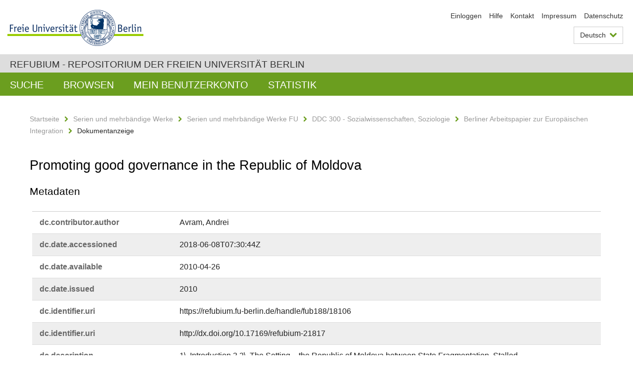

--- FILE ---
content_type: text/html;charset=utf-8
request_url: https://refubium.fu-berlin.de/handle/fub188/18106?show=full
body_size: 5776
content:
<!DOCTYPE html><!--[if lte IE 8]><html class="lt-ie9" lang="de" ><![endif]--><!--[if (gte IE 9)|!(IE)]<!--><html lang="de" class="ltr"><!--<![endif]--><head><META http-equiv="Content-Type" content="text/html; charset=UTF-8"><meta content="IE=edge" http-equiv="x-ua-compatible"><meta content="width=device-width,initial-scale=1.0" name="viewport"><meta name="Generator" content="DSpace 6.3"><meta content="Buch" name="citation_keywords"><meta content="Promoting good governance in the Republic of Moldova: the approach of the European Union" name="citation_title"><meta content="Avram, Andrei" name="citation_author"><meta content="https://refubium.fu-berlin.de/bitstream/fub188/18106/1/2010-14_Avram.pdf" name="citation_pdf_url"><meta content="2010" name="citation_date"><meta content="https://refubium.fu-berlin.de/handle/fub188/18106" name="citation_abstract_html_url"><link href="/cache_31563961fe5248ca3a497dbc4a2531e4/themes/FuCD/lib/css/app.css" media="all" type="text/css" rel="stylesheet"><link href="/cache_31563961fe5248ca3a497dbc4a2531e4/themes/FuCD/lib/css/bootstrap-pager.css" media="all" type="text/css" rel="stylesheet"><link href="/cache_31563961fe5248ca3a497dbc4a2531e4/themes/FuCD/lib/css/bootstrap-datepicker3.min.css" media="all" type="text/css" rel="stylesheet"><link href="/cache_31563961fe5248ca3a497dbc4a2531e4/themes/FuCD/lib/css/bootstrap-collapse.css" media="all" type="text/css" rel="stylesheet"><link href="/cache_31563961fe5248ca3a497dbc4a2531e4/themes/FuCD/lib/css/jquery-ui.css" media="all" type="text/css" rel="stylesheet"><link href="/cache_31563961fe5248ca3a497dbc4a2531e4/themes/FuCD/lib/css/custom.css" media="all" type="text/css" rel="stylesheet"><link href="/cache_31563961fe5248ca3a497dbc4a2531e4/themes/FuCD/lib/css/local.css" media="all" type="text/css" rel="stylesheet"><link href="https://refubium.fu-berlin.de/open-search/description.xml" title="Refubium" type="application/opensearchdescription+xml" rel="search"><title>Refubium - Promoting good governance in the Republic of Moldova</title><script>
            function getLocale() {
                return 'de';
            }

            // Clear default text of empty text areas on focus
            function tFocus(element)
            {
                if (element.value == ' ') {
                    element.value='';
                }
            }

            // Clear default text of empty text areas on submit
            function tSubmit(form)
            {
                var defaultedElements = document.getElementsByTagName("textarea");
                for (var i=0; i != defaultedElements.length; i++) {
                    if (defaultedElements[i].value == ' ') {
                        defaultedElements[i].value='';
                    }
                }
            }

            if (typeof window.publication === 'undefined') { window.publication={}; }
            window.publication.contextPath = '';
            window.publication.themePath = '/cache_31563961fe5248ca3a497dbc4a2531e4/themes/FuCD/';

            if (!window.DSpace) { window.DSpace={}; }
            window.DSpace.context_path = '';
            window.DSpace.theme_path = '/cache_31563961fe5248ca3a497dbc4a2531e4/themes/FuCD/';

            
            </script><!--[if lte IE 8]><script src="/cache_31563961fe5248ca3a497dbc4a2531e4/themes/FuCD/lib/js/html5shiv.min.js"></script><script src="/cache_31563961fe5248ca3a497dbc4a2531e4/themes/FuCD/lib/js/respond.min.js"></script><![endif]-->
<link rel="schema.DCTERMS" href="http://purl.org/dc/terms/" />
<link rel="schema.DC" href="http://purl.org/dc/elements/1.1/" />
<meta name="DC.creator" content="Avram, Andrei" />
<meta name="DCTERMS.dateAccepted" content="2018-06-08T07:30:44Z" scheme="DCTERMS.W3CDTF" />
<meta name="DCTERMS.available" content="2010-04-26" scheme="DCTERMS.W3CDTF" />
<meta name="DCTERMS.issued" content="2010" scheme="DCTERMS.W3CDTF" />
<meta name="DC.identifier" content="https://refubium.fu-berlin.de/handle/fub188/18106" scheme="DCTERMS.URI" />
<meta name="DC.identifier" content="http://dx.doi.org/10.17169/refubium-21817" scheme="DCTERMS.URI" />
<meta name="DC.description" content="1\. Introduction 3 2\. The Setting – the Republic of Moldova between State&#xD;&#xA;Fragmentation, Stalled Democratic Reforms and Economic Under-Development 8 3\.&#xD;&#xA;Targeting State Institutions – Effective Government as a Key Objective of EU&#xD;&#xA;Involvement in the Republic of Moldova 11 4\. Targeting Civil Society –&#xD;&#xA;Elements of Effective and Democratic Governance in the EU’s Approach towards&#xD;&#xA;the Republic of Moldova after 2003 14 5\. Targeting Conflict Resolution,&#xD;&#xA;Strengthening Trade and Combating Corruption – the EU-Moldova Action Plan&#xD;&#xA;2005-08 17 6\. Rethinking Good Governance – the European Neighbourhood and&#xD;&#xA;Partnership Instrument in the Republic of Moldova 23 7\. Concluding Remarks 24&#xD;&#xA;8\. Literature 29" />
<meta name="DCTERMS.abstract" content="The promotion of good governance in its neighborhood has become one of the&#xD;&#xA;main pillars of the European Union’s foreign policy during the last decade.&#xD;&#xA;The European Security Strategy adopted in December 2003 explicitly mentions&#xD;&#xA;the need for the EU to support the development of good governance in its&#xD;&#xA;Eastern and Mediterranean neigh-bourhood (European Council 2003). This&#xD;&#xA;objective was reiterated by the Strategy Pa-per for the European Neighbourhood&#xD;&#xA;Policy (ENP), which points out that good gover-nance constitutes one of the&#xD;&#xA;areas of “mutual commitment” for the new partnership between Brussels and the&#xD;&#xA;countries in its Eastern and Southern vicinity (European Commission 2004a: 3).&#xD;&#xA;Consequently, the European Commission (EC) underlined this aspect in its&#xD;&#xA;proposal for the establishment of a new financing instrument - the European&#xD;&#xA;Neighbourhood and Partnership Instrument - for projects in states included in&#xD;&#xA;the ENP (European Commission 2004b: 12)." xml:lang="de" />
<meta name="DCTERMS.extent" content="32 S." />
<meta name="DC.language" content="eng" />
<meta name="DC.relation" content="urn:nbn:de:kobv:188-fudocsseries000000000053-2" />
<meta name="DC.rights" content="http://www.fu-berlin.de/sites/refubium/rechtliches/Nutzungsbedingungen" scheme="DCTERMS.URI" />
<meta name="DC.subject" content="300 Sozialwissenschaften" scheme="DCTERMS.DDC" />
<meta name="DC.title" content="Promoting good governance in the Republic of Moldova" />
<meta name="DC.type" content="Buch" />
<meta name="DC.title" content="the approach of the European Union" />
</head><body class="ub-datenbank"><div class="horizontal-bg-container-header"><div class="container container-header"><header><a id="seitenanfang" href="https://www.fu-berlin.de/" accesskey="O"></a><a title="Zur Startseite der Freien Universit&auml;t Berlin" href="https://www.fu-berlin.de/" class="fu-logo" accesskey="H"><picture><source srcset="/cache_31563961fe5248ca3a497dbc4a2531e4/themes/FuCD/images/fu-logo-1x.png 1x, /cache_31563961fe5248ca3a497dbc4a2531e4/themes/FuCD/images/fu-logo-2x.png 2x, /cache_31563961fe5248ca3a497dbc4a2531e4/themes/FuCD/images/fu-logo-3x.png 3x"><img alt="Logo der Freien Universit&auml;t Berlin" src="/cache_31563961fe5248ca3a497dbc4a2531e4/themes/FuCD/images/fu-logo-1x.png"></picture><span><img alt="Logo der Freien Universit&auml;t Berlin" src="/cache_31563961fe5248ca3a497dbc4a2531e4/themes/FuCD/images/fu-logo-text-2x.png"></span></a><h1 class="hide">Promoting good governance in the Republic of Moldova</h1><hr class="hide"><ul class="top-nav"><li><a href="/login">Einloggen</a></li><li><a target="_blank" href="https://www.fu-berlin.de/sites/refubium">Hilfe</a></li><li><a href="/contact">Kontakt</a></li><li><a target="_blank" href="https://www.fu-berlin.de/sites/refubium/ueber-uns/impressum">Impressum</a></li><li><a target="_blank" href="https://www.fu-berlin.de/sites/refubium/ueber-uns/datenschutz/">Datenschutz</a></li></ul><div class="services-menu-icon no-print"><div class="icon-close icon-cds icon-cds-wrong"></div><div class="icon-menu"><div class="dot"></div><div class="dot"></div><div class="dot"></div></div></div><div class="services no-print"><div class="services-language dropdown"><div role="button" id="lang" data-toggle="dropdown" class="services-dropdown-button btn btn-default dropdown-toggle">Deutsch<div class="services-dropdown-button-icon"><div class="fa fa-chevron-down services-dropdown-button-icon-open"></div><div class="fa fa-chevron-up services-dropdown-button-icon-close"></div></div></div><ul role="menu" class="dropdown-menu dropdown-menu-right" aria-labelledby="lang"><li><a title="English version" lang="en" href="https://refubium.fu-berlin.de:443/handle/fub188/18106?show=full&locale-attribute=en">English</a></li><li class="disabled"><a title="Diese Seite ist die Deutschsprachige Version" lang="de" href="#">Deutsch</a></li></ul></div><div class="services-profile"><ul><li class="services-quick-access"><a href="/login" class="services-dropdown-button btn-default">Einloggen</a></li></ul></div></div></header></div></div><div class="horizontal-bg-container-identity"><div class="container container-identity"><div class="identity"><h2 class="identity-text-main"><a title="Zur Startseite von: Refubium" href="/">Refubium - Repositorium der Freien Universit&auml;t Berlin</a></h2></div></div></div><nav class="main-nav-container is-collapsed no-print"><div class="container main-nav-container-inner"><div class="main-nav-toggle"><span class="main-nav-toggle-text">Men&uuml;</span><span class="main-nav-toggle-icon"><span class="line"></span><span class="line"></span><span class="line"></span></span></div><ul class="main-nav level-1"><li class="main-nav-item level-1"><a class="main-nav-item-link level-1" href="/discover">Suche</a></li><li data-index="aspect.viewArtifacts.Navigation.list.browse" class="main-nav-item has-children is-collapsed level-1"><a class="main-nav-item-link level-1" href="#">Browsen</a><div class="icon-has-children"><div class="fa fa-angle-right"></div><div class="fa fa-angle-down"></div><div class="fa fa-angle-up"></div></div><ul class="main-nav level-2" style="display: none;"><li data-index="aspect.browseArtifacts.Navigation.list.global" class="main-nav-item has-children is-collapsed level-2"><a class="main-nav-item-link level-2" href="#">Gesamter Bestand</a><div class="icon-has-children"><div class="fa fa-angle-right"></div><div class="fa fa-angle-down"></div><div class="fa fa-angle-up"></div></div><ul class="main-nav level-3" style="display: none;"><li class="main-nav-item level-3"><a href="/community-list" class="main-nav-item-link level-3">Bereiche und Sammlungen</a></li><li class="main-nav-item level-3"><a href="/browse?type=author" class="main-nav-item-link level-3">Autor*in</a></li><li class="main-nav-item level-3"><a href="/browse?type=subjectDDC" class="main-nav-item-link level-3">DDC</a></li><li class="main-nav-item level-3"><a href="/browse?type=affiliation" class="main-nav-item-link level-3">Fachbereich/Einrichtung</a></li><li class="main-nav-item level-3"><a href="/browse?type=doctype" class="main-nav-item-link level-3">Publikationstyp</a></li><li class="main-nav-item level-3"><a href="/browse?type=subject" class="main-nav-item-link level-3">Schlagwort</a></li><li class="main-nav-item level-3"><a href="/browse?type=title" class="main-nav-item-link level-3">Titel</a></li></ul></li><li data-index="aspect.browseArtifacts.Navigation.list.context" class="main-nav-item has-children is-collapsed level-2"><a class="main-nav-item-link level-2" href="#">Diese Sammlung</a><div class="icon-has-children"><div class="fa fa-angle-right"></div><div class="fa fa-angle-down"></div><div class="fa fa-angle-up"></div></div><ul class="main-nav level-3" style="display: none;"><li class="main-nav-item level-3"><a href="/handle/fub188/17745/browse?type=author" class="main-nav-item-link level-3">Autor*in</a></li><li class="main-nav-item level-3"><a href="/handle/fub188/17745/browse?type=subjectDDC" class="main-nav-item-link level-3">DDC</a></li><li class="main-nav-item level-3"><a href="/handle/fub188/17745/browse?type=affiliation" class="main-nav-item-link level-3">Fachbereich/Einrichtung</a></li><li class="main-nav-item level-3"><a href="/handle/fub188/17745/browse?type=doctype" class="main-nav-item-link level-3">Publikationstyp</a></li><li class="main-nav-item level-3"><a href="/handle/fub188/17745/browse?type=subject" class="main-nav-item-link level-3">Schlagwort</a></li><li class="main-nav-item level-3"><a href="/handle/fub188/17745/browse?type=title" class="main-nav-item-link level-3">Titel</a></li></ul></li></ul></li><li data-index="aspect.viewArtifacts.Navigation.list.account" class="main-nav-item has-children is-collapsed level-1"><a class="main-nav-item-link level-1" href="#">Mein Benutzerkonto</a><div class="icon-has-children"><div class="fa fa-angle-right"></div><div class="fa fa-angle-down"></div><div class="fa fa-angle-up"></div></div><ul class="main-nav level-2" style="display: none;"><li class="main-nav-item level-2"><a href="/login" class="main-nav-item-link level-2">Einloggen</a></li><li class="main-nav-item level-2"><a href="/register" class="main-nav-item-link level-2">Registrieren</a></li></ul></li><li class="main-nav-item level-1"><a href="/handle/fub188/18106/statistics" class="main-nav-item-link level-1">Statistik</a></li></ul></div><div class="main-nav-flyout-global"><div class="container"></div><button type="button" id="main-nav-btn-flyout-close"><i class="fa fa-angle-up"></i></button></div></nav><noscript><div id="no-js-warning">In ihrem Browser ist JavaScript deaktiviert. Einige Funktionen dieser Seite funktionieren ohne JavaScript nicht.</div></noscript><div class="content-wrapper main horizontal-bg-container-main"><div class="container breadcrumbs-container"><div class="row"><div class="col-xs-12"><div class="box breadcrumbs no-print"><p class="hide">Mikronavigation</p><ul class="fu-breadcrumb"><li><a href="/">Startseite</a><i class="fa fa-chevron-right"></i></li><li><a href="/handle/fub188/3">Serien und mehrb&auml;ndige Werke</a><i class="fa fa-chevron-right"></i></li><li><a href="/handle/fub188/23851">Serien und mehrb&auml;ndige Werke FU</a><i class="fa fa-chevron-right"></i></li><li><a href="/handle/fub188/16104">DDC 300 - Sozialwissenschaften, Soziologie</a><i class="fa fa-chevron-right"></i></li><li><a href="/handle/fub188/17745">Berliner Arbeitspapier zur Europ&auml;ischen Integration</a><i class="fa fa-chevron-right"></i></li><li>Dokumentanzeige</li></ul></div></div></div></div><div class="container"><div class="row"><div class="col-m-12 print-full-width"><div class="box box-standard-body"><h1 class="">Promoting good governance in the Republic of Moldova</h1><div id="aspect_versioning_VersionNoticeTransformer_div_item-view" class=" primary">
<h3>Metadaten</h3><div class="box box-search-list list-group"><div class="list-group-item row"><div class="box-search-list-label col-s-12 col-m-3">dc.​contributor.​author</div><div class="col-s-12 col-m-8 item-view-detail-dc_contributor_author">Avram, Andrei</div><div class="box-search-list-language col-s-12 col-m-1 text-right-m"></div></div><div class="list-group-item row"><div class="box-search-list-label col-s-12 col-m-3">dc.​date.​accessioned</div><div class="col-s-12 col-m-8 item-view-detail-dc_date_accessioned">2018-06-08T07:30:44Z</div><div class="box-search-list-language col-s-12 col-m-1 text-right-m"></div></div><div class="list-group-item row"><div class="box-search-list-label col-s-12 col-m-3">dc.​date.​available</div><div class="col-s-12 col-m-8 item-view-detail-dc_date_available">2010-04-26</div><div class="box-search-list-language col-s-12 col-m-1 text-right-m"></div></div><div class="list-group-item row"><div class="box-search-list-label col-s-12 col-m-3">dc.​date.​issued</div><div class="col-s-12 col-m-8 item-view-detail-dc_date_issued">2010</div><div class="box-search-list-language col-s-12 col-m-1 text-right-m"></div></div><div class="list-group-item row"><div class="box-search-list-label col-s-12 col-m-3">dc.​identifier.​uri</div><div class="col-s-12 col-m-8 item-view-detail-dc_identifier_uri">https://refubium.fu-berlin.de/handle/fub188/18106</div><div class="box-search-list-language col-s-12 col-m-1 text-right-m"></div></div><div class="list-group-item row"><div class="box-search-list-label col-s-12 col-m-3">dc.​identifier.​uri</div><div class="col-s-12 col-m-8 item-view-detail-dc_identifier_uri">http://dx.doi.org/10.17169/refubium-21817</div><div class="box-search-list-language col-s-12 col-m-1 text-right-m"></div></div><div class="list-group-item row"><div class="box-search-list-label col-s-12 col-m-3">dc.​description</div><div class="col-s-12 col-m-8 item-view-detail-dc_description">1\. Introduction 3 2\. The Setting &ndash; the Republic of Moldova between State&#13;
Fragmentation, Stalled Democratic Reforms and Economic Under-Development 8 3\.&#13;
Targeting State Institutions &ndash; Effective Government as a Key Objective of EU&#13;
Involvement in the Republic of Moldova 11 4\. Targeting Civil Society &ndash;&#13;
Elements of Effective and Democratic Governance in the EU&rsquo;s Approach towards&#13;
the Republic of Moldova after 2003 14 5\. Targeting Conflict Resolution,&#13;
Strengthening Trade and Combating Corruption &ndash; the EU-Moldova Action Plan&#13;
2005-08 17 6\. Rethinking Good Governance &ndash; the European Neighbourhood and&#13;
Partnership Instrument in the Republic of Moldova 23 7\. Concluding Remarks 24&#13;
8\. Literature 29</div><div class="box-search-list-language col-s-12 col-m-1 text-right-m"></div></div><div class="list-group-item row"><div class="box-search-list-label col-s-12 col-m-3">dc.​description.​abstract</div><div class="col-s-12 col-m-8 item-view-detail-dc_description_abstract">The promotion of good governance in its neighborhood has become one of the&#13;
main pillars of the European Union&rsquo;s foreign policy during the last decade.&#13;
The European Security Strategy adopted in December 2003 explicitly mentions&#13;
the need for the EU to support the development of good governance in its&#13;
Eastern and Mediterranean neigh-bourhood (European Council 2003). This&#13;
objective was reiterated by the Strategy Pa-per for the European Neighbourhood&#13;
Policy (ENP), which points out that good gover-nance constitutes one of the&#13;
areas of &ldquo;mutual commitment&rdquo; for the new partnership between Brussels and the&#13;
countries in its Eastern and Southern vicinity (European Commission 2004a: 3).&#13;
Consequently, the European Commission (EC) underlined this aspect in its&#13;
proposal for the establishment of a new financing instrument - the European&#13;
Neighbourhood and Partnership Instrument - for projects in states included in&#13;
the ENP (European Commission 2004b: 12).</div><div class="box-search-list-language col-s-12 col-m-1 text-right-m">de</div></div><div class="list-group-item row"><div class="box-search-list-label col-s-12 col-m-3">dc.​format.​extent</div><div class="col-s-12 col-m-8 item-view-detail-dc_format_extent">32 S.</div><div class="box-search-list-language col-s-12 col-m-1 text-right-m"></div></div><div class="list-group-item row"><div class="box-search-list-label col-s-12 col-m-3">dc.​language</div><div class="col-s-12 col-m-8 item-view-detail-dc_language">eng</div><div class="box-search-list-language col-s-12 col-m-1 text-right-m"></div></div><div class="list-group-item row"><div class="box-search-list-label col-s-12 col-m-3">dc.​relation.​ispartofseries</div><div class="col-s-12 col-m-8 item-view-detail-dc_relation_ispartofseries">urn:nbn:de:kobv:188-fudocsseries000000000053-2</div><div class="box-search-list-language col-s-12 col-m-1 text-right-m"></div></div><div class="list-group-item row"><div class="box-search-list-label col-s-12 col-m-3">dc.​rights.​uri</div><div class="col-s-12 col-m-8 item-view-detail-dc_rights_uri">http://www.fu-berlin.de/sites/refubium/rechtliches/Nutzungsbedingungen</div><div class="box-search-list-language col-s-12 col-m-1 text-right-m"></div></div><div class="list-group-item row"><div class="box-search-list-label col-s-12 col-m-3">dc.​subject.​ddc</div><div class="col-s-12 col-m-8 item-view-detail-dc_subject_ddc">300 Sozialwissenschaften</div><div class="box-search-list-language col-s-12 col-m-1 text-right-m"></div></div><div class="list-group-item row"><div class="box-search-list-label col-s-12 col-m-3">dc.​title</div><div class="col-s-12 col-m-8 item-view-detail-dc_title">Promoting good governance in the Republic of Moldova</div><div class="box-search-list-language col-s-12 col-m-1 text-right-m"></div></div><div class="list-group-item row"><div class="box-search-list-label col-s-12 col-m-3">dc.​type</div><div class="col-s-12 col-m-8 item-view-detail-dc_type">Buch</div><div class="box-search-list-language col-s-12 col-m-1 text-right-m"></div></div><div class="list-group-item row"><div class="box-search-list-label col-s-12 col-m-3">dc.​title.​subtitle</div><div class="col-s-12 col-m-8 item-view-detail-dc_title_subtitle">the approach of the European Union</div><div class="box-search-list-language col-s-12 col-m-1 text-right-m"></div></div><div class="list-group-item row"><div class="box-search-list-label col-s-12 col-m-3">dcterms.​bibliographicCitation.​url</div><div class="col-s-12 col-m-8 item-view-detail-dcterms_bibliographicCitation_url">https://www.polsoz.fu-berlin.de/en/polwiss/forschung/international/europa/Netzwerk/arbeitspapiere/index.html</div><div class="box-search-list-language col-s-12 col-m-1 text-right-m"></div></div><div class="list-group-item row"><div class="box-search-list-label col-s-12 col-m-3">refubium.​affiliation</div><div class="col-s-12 col-m-8 item-view-detail-refubium_affiliation">Politik- und Sozialwissenschaften</div><div class="box-search-list-language col-s-12 col-m-1 text-right-m">de</div></div><div class="list-group-item row"><div class="box-search-list-label col-s-12 col-m-3">refubium.​affiliation.​other</div><div class="col-s-12 col-m-8 item-view-detail-refubium_affiliation_other">Otto-Suhr-Institut f&uuml;r Politikwissenschaft / Arbeitsstelle Europ&auml;ische Integration, Jean Monnet Chair<img src="/cache_31563961fe5248ca3a497dbc4a2531e4/themes/FuCD/images/authority_control/invisible.gif" title="Dieser Wert wurde niemals validiert." class="ds-authority-confidence cf-unset "></div><div class="box-search-list-language col-s-12 col-m-1 text-right-m"></div></div><div class="list-group-item row"><div class="box-search-list-label col-s-12 col-m-3">refubium.​mycore.​fudocsId</div><div class="col-s-12 col-m-8 item-view-detail-refubium_mycore_fudocsId">FUDOCS_document_000000005302</div><div class="box-search-list-language col-s-12 col-m-1 text-right-m"></div></div><div class="list-group-item row"><div class="box-search-list-label col-s-12 col-m-3">refubium.​series.​issueNumber</div><div class="col-s-12 col-m-8 item-view-detail-refubium_series_issueNumber">14</div><div class="box-search-list-language col-s-12 col-m-1 text-right-m"></div></div><div class="list-group-item row"><div class="box-search-list-label col-s-12 col-m-3">refubium.​series.​name</div><div class="col-s-12 col-m-8 item-view-detail-refubium_series_name">Berliner Arbeitspapier zur Europ&auml;ischen Integration</div><div class="box-search-list-language col-s-12 col-m-1 text-right-m"></div></div><div class="list-group-item row"><div class="box-search-list-label col-s-12 col-m-3">refubium.​mycore.​derivateId</div><div class="col-s-12 col-m-8 item-view-detail-refubium_mycore_derivateId">FUDOCS_derivate_000000000911</div><div class="box-search-list-language col-s-12 col-m-1 text-right-m"></div></div><div class="list-group-item row"><div class="box-search-list-label col-s-12 col-m-3">dcterms.​accessRights.​openaire</div><div class="col-s-12 col-m-8 item-view-detail-dcterms_accessRights_openaire">open access</div><div class="box-search-list-language col-s-12 col-m-1 text-right-m"></div></div><div class="list-group-item row"><div class="box-search-list-label text-center"><a href="/handle/fub188/18106">Zur Kurzanzeige</a></div></div></div>
<h3 class="ds-list-head">Das Dokument erscheint in:</h3><ul class="ds-referenceSet-list"><!-- External Metadata URL: cocoon://metadata/handle/fub188/17745/mets.xml--><li><a href="/handle/fub188/17745">Berliner Arbeitspapier zur Europ&auml;ischen Integration</a><span class="ds-strength"></span><br></li></ul><h3>Dateien zu dieser Ressource</h3><div class="box box-search-list list-group">
<div class="list-group-item row row-m-center"><div class="col-s-12 col-m-2"><a title="2010-14_Avram.pdf" href="/bitstream/handle/fub188/18106/2010-14_Avram.pdf?sequence=1&isAllowed=y"><img class="thumbnail" alt="Thumbnail" src="/bitstream/handle/fub188/18106/2010-14_Avram.pdf.jpg?sequence=6&isAllowed=y"></a></div><div class="col-s-12 col-m-8"><div class="file-name">2010-14_Avram.pdf</div><div class="file-size">Gr&ouml;&szlig;e:

                    168.7KB</div><div class="file-format">Format:

                    PDF</div><div class="file-checksum">Pr&uuml;fsumme
                    (MD5):

                    58bc9f88670a867076fbafa47c2672e3</div></div><div class="col-s-12 col-m-2"><div class="btn-group"><a class="btn btn-default" title="2010-14_Avram.pdf" href="/bitstream/handle/fub188/18106/2010-14_Avram.pdf?sequence=1&isAllowed=y">&Ouml;ffnen</a><button aria-expanded="false" aria-haspopup="true" data-toggle="dropdown" class="btn btn-default dropdown-toggle" type="button"><span class="caret"></span><span class="sr-only">Dropdown &ouml;ffnen</span></button><ul class="dropdown-menu"><li><a title="2010-14_Avram.pdf" href="/bitstream/handle/fub188/18106/2010-14_Avram.pdf?sequence=1&isAllowed=y&save=y">Speichern</a></li></ul></div></div></div>
</div>








<h3>Metadaten exportieren</h3><div class="box box-search-list list-group btn-toolbar"><a role="button" class="btn btn-default" href="/export/handle/fub188/18106/excel">Excel</a><a role="button" class="btn btn-default" href="/export/handle/fub188/18106/csv">CSV</a><a role="button" class="btn btn-default" href="/export/handle/fub188/18106/bibtex">BibTeX</a></div></div></div></div></div></div></div><div class="horizontal-bg-container-footer no-print"><div class="container container-footer"><footer><div class="row"><div class="col-m-6 col-l-3"><div class="box"><h3 class="footer-section-headline">Information</h3><ul class="footer-section-list fa-ul"><li><a href="/contact"><i class="fa fa-li fa-chevron-right"></i>Kontakt</a></li><li><a target="_blank" href="https://www.fu-berlin.de/sites/refubium/ueber-uns/impressum"><i class="fa fa-li fa-chevron-right"></i>Impressum</a></li><li><a target="_blank" href="https://www.fu-berlin.de/sites/refubium/ueber-uns/datenschutz/"><i class="fa fa-li fa-chevron-right"></i>Datenschutz</a></li></ul></div></div><div class="clearfix visible-m"></div><div class="col-m-6 col-l-3"><div class="box"><h3 class="footer-section-headline">Diese Seite</h3><ul class="footer-section-list fa-ul"><li><a href="javascript:window.print()"><i class="fa fa-li fa-chevron-right"></i>Drucken</a></li><li><a href="/feedback"><i class="fa fa-li fa-chevron-right"></i>Feedback abschicken</a></li><li><a target="_blank" href="https://www.fu-berlin.de/sites/refubium"><i class="fa fa-li fa-chevron-right"></i>Hilfe</a></li></ul></div></div><div class="clearfix visible-m"></div><div class="col-m-6 col-l-6"><div class="box logo-container"><a target="_blank" href="http://www.dini.de/dini-zertifikat/"><img class="logo" alt="DINI-Zertifikat" src="/cache_31563961fe5248ca3a497dbc4a2531e4/themes/FuCD/images/dini_small.png"></a></div></div></div></footer></div></div><a title="Zum Seitenanfang" class="scroll-top" href="#"><span role="presentation" class="fa fa-chevron-up"></span></a><script src="/cache_31563961fe5248ca3a497dbc4a2531e4/themes/FuCD/lib/js/jquery.js"></script><script src="/cache_31563961fe5248ca3a497dbc4a2531e4/themes/FuCD/lib/js/app.js"></script><script src="/cache_31563961fe5248ca3a497dbc4a2531e4/themes/FuCD/lib/js/jquery-ui.js"></script><script src="/cache_31563961fe5248ca3a497dbc4a2531e4/themes/FuCD/lib/js/custom.js"></script><script src="/cache_31563961fe5248ca3a497dbc4a2531e4/themes/FuCD/lib/js/holder.min.js"></script></body></html>